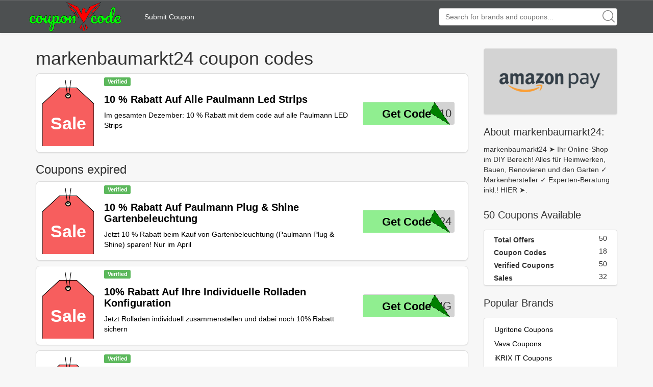

--- FILE ---
content_type: text/html; charset=utf-8
request_url: https://www.couponwcode.com/coupons/markenbaumarkt24.de
body_size: 7826
content:
<!DOCTYPE html>
<html lang="en">
<head>
	<meta charset="utf-8">
<meta name="author" content="CouponWCode">
<title>markenbaumarkt24 Coupon Code February, 2026</title>
<meta name="description" content="Today's markenbaumarkt24 coupon codes and promo codes, save money at Markenbaumarkt24(markenbaumarkt24.de), 100% save money with verified coupons at CouponWCode now!">
<meta name="keywords" content="markenbaumarkt24, Markenbaumarkt24, markenbaumarkt24.de, coupon code, couponcode, promo code, promocode, discount code, discount, free shipping, save, CouponWCode">

<meta property="og:type" content="article" />
<meta property="og:title" content="markenbaumarkt24 Coupon Code February, 2026" />
<meta property="og:description" content="Today's markenbaumarkt24 coupon codes and promo codes, save money at Markenbaumarkt24(markenbaumarkt24.de), 100% save money with verified coupons at CouponWCode now!" />
<meta property="og:url" content="https://www.couponwcode.com/coupons/markenbaumarkt24.de" />
<meta property="og:site_name" content="CouponWCode" />
<meta property="og:image" content="https://www.couponwcode.com/Public/static/img/site_logo/logo160x130.png" />
<meta name="twitter:card" content="summary_large_image">
<meta name="twitter:title" content="markenbaumarkt24 Coupon Code February, 2026" />
<meta name="twitter:description" content="Today's markenbaumarkt24 coupon codes and promo codes, save money at Markenbaumarkt24(markenbaumarkt24.de), 100% save money with verified coupons at CouponWCode now!" />
<meta name="twitter:image" content="https://www.couponwcode.com/Public/static/img/site_logo/logo160x130.png" />
<meta itemprop="image" content="https://www.couponwcode.com/Public/static/img/site_logo/logo160x130.png" />

<meta name="format-detection" content="telephone=no"/>
<meta name="viewport" content="width=device-width,initial-scale=1,minimum-scale=1,maximum-scale=1,user-scalable=no" />

<link rel='shortcut icon' href='/favicon.ico' type="image/x-icon" />
<link rel="icon" href="/favicon.ico" type="image/x-icon" />
<link rel="stylesheet" href="/Public/static/css/bootstrap-theme.css"/>
<link rel="stylesheet" href="/Public/static/css/bootstrap.min.css"/>
<link rel="stylesheet" href="/Public/static/css/mainstyle.css"/>

</head>

<body>

	
<nav class="navbar navbar-default navbar-section" style="height:65px;background:#4d5051;border:0px;border-radius:0px" role="navigation">
	<div class="top-nav-container" style="height: inherit;">

		<div class="navbar-header" >
			<a href="/" style="line-height: 62px"><img src="/Public/static/img/site_logo/logo.png" style="height:60px;" alt="CouponWCode logo image" /></a>
		</div>
		
		<div class="pull-left" style="height:inherit;display:flex;flex-direction: column;justify-content: center;">
			<div style="padding-left: 20px"><a href="/submit-coupon" rel="nofollow" style="color:white">Submit Coupon</a></div>
		</div>
<!-- 		<div class="nav-top-brand pull-left" style="height:inherit;display:flex;flex-direction: column;justify-content: center;">
			<ul class="nav navbar-nav" >
				<li class="dropdown"  >
					<a href="#" class="dropdown-toggle" data-toggle="dropdown" style="color:white">Top brands<strong class="caret"></strong></a>
					<ul class="dropdown-menu">
						<li>
								 <a href="/coupons/amazon.com">Amazon</a>
							</li><li>
								 <a href="/coupons/forever21.com">Forever 21</a>
							</li><li>
								 <a href="/coupons/hm.com">H&M</a>
							</li><li>
								 <a href="/coupons/homedepot.com">Home Depot</a>
							</li><li>
								 <a href="/coupons/jcpenney.com">JCPenney</a>
							</li><li>
								 <a href="/coupons/macys.com">Macy's</a>
							</li><li>
								 <a href="/coupons/kohls.com">Kohl's</a>
							</li><li>
								 <a href="/coupons/papajohns.com">Papa John's</a>
							</li><li>
								 <a href="/coupons/target.com">Target</a>
							</li><li>
								 <a href="/coupons/ulta.com">Ulta</a>
							</li><li>
								 <a href="/coupons/walmart.com">Walmart</a>
							</li><li>
								 <a href="/coupons/wish.com">Wish</a>
							</li>					</ul>
				</li>
			</ul>
		</div> -->
		<div class="navbar-right" id="nav-serach-div" style="height:inherit">
			<form class="navbar-form navbar-right" role="search" id="nav-search" action="/search/result/" style="position: relative;height:inherit;margin: 0px">
				<div class="form-group" style="height:inherit;display:flex;flex-direction: column;justify-content: center;">
					<svg class="icon icon-search" style="position: absolute;width:1em;height:1em;right:20px;top:20px;font-size: 24px;fill:gray"><use xlink:href="#icon-search"><svg viewBox="0 0 16 16" id="icon-search"><path d="M15.9 15.1l-3.6-3.6C13.4 10.4 14 8.8 14 7c0-3.9-3.1-7-7-7S0 3.1 0 7s3.1 7 7 7c1.8 0 3.4-.6 4.6-1.7l3.6 3.6c.2.2.5.2.7 0 .1-.2.1-.6 0-.8zM7 13c-3.3 0-6-2.7-6-6s2.7-6 6-6 6 2.7 6 6-2.7 6-6 6z"></path></svg></use></svg>
					<input class="form-control" id="nav-search-input" name="q" type="text" placeholder="Search for brands and coupons..." autocomplete="off"/>
					<div class="searchbox-suggest dropdown-toggle" data-toggle="dropdown" >
						<ul class="dropdown-menu" style="width:inherit;right:auto"></ul>
					</div>
				</div>
			</form>
		</div>
		

		
	</div>
</nav>
	<div class="container">
		<div class="row clearfix">
			<div class="col-md-12 column">
				<div class="row clearfix">
					<div class="col-md-9 column center-content">

						<!--valid coupon code-->
						<h1>markenbaumarkt24 coupon codes</h1>
						
<div class="coupon-center-list media thumbnail">

						<a href="/click/0000015532101" rel="nofollow" class="coupon-code-jsclick pull-left page-coupon-lefttag" coupon-id="0000015532101">		<!-- <div class="pull-left page-coupon-lefttag"> -->
				<span class="coupon-tag-discount" >Sale</span>
				<span class="coupon-tag-suffix" ></span>
		<!-- </div> -->
			</a>

		<div style="" class="media-body pull-left coupon-info">

							<a href="/click/0000015532101" rel="nofollow" class="coupon-code-jsclick" coupon-id="0000015532101" style="width:inherit">			<div style="margin-left:10px">
				<span class="label label-success">Verified</span>&nbsp;				<h2 class="media-heading title coupon-title">10 % Rabatt Auf Alle Paulmann Led Strips</h2>
				<div class="coupon-snippet">Im gesamten Dezember: 10 % Rabatt mit dem code auf alle Paulmann LED Strips</div>
				<info>
									</info>
			</div>
			</a>

			<div class="pull-right page-code-btn">
									<div class="btn coupon-code-btn" >
						<span class="code-suffix">S10</span>
						<a type="button" rel="nofollow" class="coupon-code-jsclick coupon-btn-code-a" coupon-id="0000015532101" href="/click/0000015532101">
							<span class="code-cover-svg">Get Code</span>
						</a>
					</div>			</div>
		</div>
	</div>
	
							<!--coupon code may be useful-->
						<h3>Coupons expired</h3>
<div class="coupon-center-list media thumbnail">
				<a href="/click/000001641165" rel="nofollow" class="coupon-code-jsclick pull-left page-coupon-lefttag" coupon-id="000001641165">		<!-- <div class="pull-left page-coupon-lefttag"> -->
			<span class="coupon-tag-discount" >Sale</span>
			<span class="coupon-tag-suffix" ></span>
		<!-- </div> -->
		</a>

		<div style="" class="media-body pull-left coupon-info">

							<a href="/click/000001641165" rel="nofollow" class="coupon-code-jsclick" coupon-id="000001641165" style="width:inherit">			<div style="margin-left:10px">
				<span class="label label-success">Verified</span>&nbsp;				<h2 class="media-heading title coupon-title">10 % Rabatt Auf Paulmann Plug &amp; Shine Gartenbeleuchtung</h2>
				<div class="coupon-snippet">Jetzt 10 % Rabatt beim Kauf von Gartenbeleuchtung (Paulmann Plug &amp; Shine) sparen! Nur im April</div>

			</div>
			</a>

			<div class="pull-right page-code-btn">
									<div class="btn coupon-code-btn" >
						<span class="code-suffix">B24</span>
						<a type="button" rel="nofollow" class="coupon-code-jsclick coupon-btn-code-a" coupon-id="000001641165" href="/click/000001641165">
							<span class="code-cover-svg">Get Code</span>
						</a>
					</div>			</div>
		</div>
	</div>

		<div class="coupon-center-list media thumbnail">
				<a href="/click/000001477031" rel="nofollow" class="coupon-code-jsclick pull-left page-coupon-lefttag" coupon-id="000001477031">		<!-- <div class="pull-left page-coupon-lefttag"> -->
			<span class="coupon-tag-discount" >Sale</span>
			<span class="coupon-tag-suffix" ></span>
		<!-- </div> -->
		</a>

		<div style="" class="media-body pull-left coupon-info">

							<a href="/click/000001477031" rel="nofollow" class="coupon-code-jsclick" coupon-id="000001477031" style="width:inherit">			<div style="margin-left:10px">
				<span class="label label-success">Verified</span>&nbsp;				<h2 class="media-heading title coupon-title">10% Rabatt Auf Ihre Individuelle Rolladen Konfiguration</h2>
				<div class="coupon-snippet">Jetzt Rolladen individuell zusammenstellen und dabei noch 10% Rabatt sichern</div>

			</div>
			</a>

			<div class="pull-right page-code-btn">
									<div class="btn coupon-code-btn" >
						<span class="code-suffix">FIG</span>
						<a type="button" rel="nofollow" class="coupon-code-jsclick coupon-btn-code-a" coupon-id="000001477031" href="/click/000001477031">
							<span class="code-cover-svg">Get Code</span>
						</a>
					</div>			</div>
		</div>
	</div>

		<div class="coupon-center-list media thumbnail">
				<a href="/click/000001412247" rel="nofollow" class="coupon-code-jsclick pull-left page-coupon-lefttag" coupon-id="000001412247">		<!-- <div class="pull-left page-coupon-lefttag"> -->
			<span class="coupon-tag-discount" >Sale</span>
			<span class="coupon-tag-suffix" ></span>
		<!-- </div> -->
		</a>

		<div style="" class="media-body pull-left coupon-info">

							<a href="/click/000001412247" rel="nofollow" class="coupon-code-jsclick" coupon-id="000001412247" style="width:inherit">			<div style="margin-left:10px">
				<span class="label label-success">Verified</span>&nbsp;				<h2 class="media-heading title coupon-title">10% Rabatt Auf Alle Steinel Leuchten</h2>
				<div class="coupon-snippet">Schnell sein und sparen! 10% Rabatt sichern auf alle Strahler und Leuchten von Steinel</div>

			</div>
			</a>

			<div class="pull-right page-code-btn">
									<div class="btn coupon-code-btn" >
						<span class="code-suffix">L10</span>
						<a type="button" rel="nofollow" class="coupon-code-jsclick coupon-btn-code-a" coupon-id="000001412247" href="/click/000001412247">
							<span class="code-cover-svg">Get Code</span>
						</a>
					</div>			</div>
		</div>
	</div>

		<div class="coupon-center-list media thumbnail">
				<a href="/click/000001391089" rel="nofollow" class="coupon-code-jsclick pull-left page-coupon-lefttag" coupon-id="000001391089">		<!-- <div class="pull-left page-coupon-lefttag"> -->
			<span class="coupon-tag-discount" >Sale</span>
			<span class="coupon-tag-suffix" ></span>
		<!-- </div> -->
		</a>

		<div style="" class="media-body pull-left coupon-info">

							<a href="/click/000001391089" rel="nofollow" class="coupon-code-jsclick" coupon-id="000001391089" style="width:inherit">			<div style="margin-left:10px">
				<span class="label label-success">Verified</span>&nbsp;				<h2 class="media-heading title coupon-title">10% Rabatt Auf Led Streifen Und Profile Vom Markenhersteller Paulmann</h2>
				<div class="coupon-snippet">Nur bis Ende Februar! 10% Rabatt auf alle LED Streifen und Profile von Paulmann. Jetzt sparen</div>

			</div>
			</a>

			<div class="pull-right page-code-btn">
									<div class="btn coupon-code-btn" >
						<span class="code-suffix">E10</span>
						<a type="button" rel="nofollow" class="coupon-code-jsclick coupon-btn-code-a" coupon-id="000001391089" href="/click/000001391089">
							<span class="code-cover-svg">Get Code</span>
						</a>
					</div>			</div>
		</div>
	</div>

		<div class="coupon-center-list media thumbnail">
				<a href="/click/000001391090" rel="nofollow" class="coupon-code-jsclick pull-left page-coupon-lefttag" coupon-id="000001391090">		<!-- <div class="pull-left page-coupon-lefttag"> -->
			<span class="coupon-tag-discount" >Sale</span>
			<span class="coupon-tag-suffix" ></span>
		<!-- </div> -->
		</a>

		<div style="" class="media-body pull-left coupon-info">

							<a href="/click/000001391090" rel="nofollow" class="coupon-code-jsclick" coupon-id="000001391090" style="width:inherit">			<div style="margin-left:10px">
				<span class="label label-success">Verified</span>&nbsp;				<h2 class="media-heading title coupon-title">10% Rabatt Auf Gurtwickler Und Rohrmotoren</h2>
				<div class="coupon-snippet">Jetzt schnell sein und noch bis zum 28. Februar 10% Rabatt auf Schellenberg Gurtwickler und Rohrmotoren sparen</div>

			</div>
			</a>

			<div class="pull-right page-code-btn">
									<div class="btn coupon-code-btn" >
						<span class="code-suffix">E10</span>
						<a type="button" rel="nofollow" class="coupon-code-jsclick coupon-btn-code-a" coupon-id="000001391090" href="/click/000001391090">
							<span class="code-cover-svg">Get Code</span>
						</a>
					</div>			</div>
		</div>
	</div>

		<div class="coupon-center-list media thumbnail">
				<a href="/click/000001221088" rel="nofollow" class="coupon-code-jsclick pull-left page-coupon-lefttag" coupon-id="000001221088">		<!-- <div class="pull-left page-coupon-lefttag"> -->
			<span class="coupon-tag-discount" >Sale</span>
			<span class="coupon-tag-suffix" ></span>
		<!-- </div> -->
		</a>

		<div style="" class="media-body pull-left coupon-info">

							<a href="/click/000001221088" rel="nofollow" class="coupon-code-jsclick" coupon-id="000001221088" style="width:inherit">			<div style="margin-left:10px">
				<span class="label label-success">Verified</span>&nbsp;				<h2 class="media-heading title coupon-title">5% Rabatt Auf Alpina Feine Farbe</h2>
				<div class="coupon-snippet">Jetzt 5% Rabatt auf die verschiedenen Varianten von Alpina Feine Farben sichern. Nur exklusiv bei markenbaumarkt24.de</div>

			</div>
			</a>

			<div class="pull-right page-code-btn">
									<div class="btn coupon-code-btn" >
						<span class="code-suffix">RBE</span>
						<a type="button" rel="nofollow" class="coupon-code-jsclick coupon-btn-code-a" coupon-id="000001221088" href="/click/000001221088">
							<span class="code-cover-svg">Get Code</span>
						</a>
					</div>			</div>
		</div>
	</div>

		<div class="coupon-center-list media thumbnail">
				<a href="/click/000001204720" rel="nofollow" class="coupon-code-jsclick pull-left page-coupon-lefttag" coupon-id="000001204720">		<!-- <div class="pull-left page-coupon-lefttag"> -->
			<span class="coupon-tag-discount" >Sale</span>
			<span class="coupon-tag-suffix" ></span>
		<!-- </div> -->
		</a>

		<div style="" class="media-body pull-left coupon-info">

							<a href="/click/000001204720" rel="nofollow" class="coupon-code-jsclick" coupon-id="000001204720" style="width:inherit">			<div style="margin-left:10px">
				<span class="label label-success">Verified</span>&nbsp;				<h2 class="media-heading title coupon-title">5% Rabatt Auf Alpina Feine Farben - Nur Für Kurze Zeit</h2>
				<div class="coupon-snippet">Jetzt 5% Rabatt auf die verschiedenen Varianten von Alpina Feine Farben sichern. Nur exklusiv bei markenbaumarkt24.de</div>

			</div>
			</a>

			<div class="pull-right page-code-btn">
									<div class="btn coupon-code-btn" >
						<span class="code-suffix">BEN</span>
						<a type="button" rel="nofollow" class="coupon-code-jsclick coupon-btn-code-a" coupon-id="000001204720" href="/click/000001204720">
							<span class="code-cover-svg">Get Code</span>
						</a>
					</div>			</div>
		</div>
	</div>

		<div class="coupon-center-list media thumbnail">
				<a href="/click/000001230484" rel="nofollow" class="coupon-code-jsclick pull-left page-coupon-lefttag" coupon-id="000001230484">		<!-- <div class="pull-left page-coupon-lefttag"> -->
			<span class="coupon-tag-discount" >Sale</span>
			<span class="coupon-tag-suffix" ></span>
		<!-- </div> -->
		</a>

		<div style="" class="media-body pull-left coupon-info">

							<a href="/click/000001230484" rel="nofollow" class="coupon-code-jsclick" coupon-id="000001230484" style="width:inherit">			<div style="margin-left:10px">
				<span class="label label-success">Verified</span>&nbsp;				<h2 class="media-heading title coupon-title">Gratis Eiskratzer</h2>
				<div class="coupon-snippet">Fiskars Ware im Wert von 30€ bestellen und gratis Eiskratzer erhalten</div>

			</div>
			</a>

			<div class="pull-right page-code-btn">
									<div class="btn coupon-code-btn" >
						<span class="code-suffix">S20</span>
						<a type="button" rel="nofollow" class="coupon-code-jsclick coupon-btn-code-a" coupon-id="000001230484" href="/click/000001230484">
							<span class="code-cover-svg">Get Code</span>
						</a>
					</div>			</div>
		</div>
	</div>

		<div class="coupon-center-list media thumbnail">
				<a href="/click/000001204719" rel="nofollow" class="coupon-code-jsclick pull-left page-coupon-lefttag" coupon-id="000001204719">		<!-- <div class="pull-left page-coupon-lefttag"> -->
			<span class="coupon-tag-discount" >Sale</span>
			<span class="coupon-tag-suffix" ></span>
		<!-- </div> -->
		</a>

		<div style="" class="media-body pull-left coupon-info">

							<a href="/click/000001204719" rel="nofollow" class="coupon-code-jsclick" coupon-id="000001204719" style="width:inherit">			<div style="margin-left:10px">
				<span class="label label-success">Verified</span>&nbsp;				<h2 class="media-heading title coupon-title">Kostenfreier Versand Für Alle Paulmann Leuchtmittel</h2>
				<div class="coupon-snippet">Nur für kurze Zeit: Paulmann Leuchtmittel bestellen und keine Versandkosten zahlen</div>

			</div>
			</a>

			<div class="pull-right page-code-btn">
									<div class="btn coupon-code-btn" >
						<span class="code-suffix">AND</span>
						<a type="button" rel="nofollow" class="coupon-code-jsclick coupon-btn-code-a" coupon-id="000001204719" href="/click/000001204719">
							<span class="code-cover-svg">Get Code</span>
						</a>
					</div>			</div>
		</div>
	</div>

		<div class="coupon-center-list media thumbnail">
				<a href="/click/000001204721" rel="nofollow" class="coupon-code-jsclick pull-left page-coupon-lefttag" coupon-id="000001204721">		<!-- <div class="pull-left page-coupon-lefttag"> -->
			<span class="coupon-tag-discount" >Sale</span>
			<span class="coupon-tag-suffix" ></span>
		<!-- </div> -->
		</a>

		<div style="" class="media-body pull-left coupon-info">

							<a href="/click/000001204721" rel="nofollow" class="coupon-code-jsclick" coupon-id="000001204721" style="width:inherit">			<div style="margin-left:10px">
				<span class="label label-success">Verified</span>&nbsp;				<h2 class="media-heading title coupon-title">5% Rabatt Auf Einbauleuchten , Innenbeleuchtung</h2>
				<div class="coupon-snippet">Jetzt 5% Rabatt auf alle Einbauleuchten, die zur Innenbeleuchtung dienen</div>

			</div>
			</a>

			<div class="pull-right page-code-btn">
									<div class="btn coupon-code-btn" >
						<span class="code-suffix">VA5</span>
						<a type="button" rel="nofollow" class="coupon-code-jsclick coupon-btn-code-a" coupon-id="000001204721" href="/click/000001204721">
							<span class="code-cover-svg">Get Code</span>
						</a>
					</div>			</div>
		</div>
	</div>

		<div class="coupon-center-list media thumbnail">
				<a href="/click/00000114788" rel="nofollow" class="coupon-code-jsclick pull-left page-coupon-lefttag" coupon-id="00000114788">		<!-- <div class="pull-left page-coupon-lefttag"> -->
			<span class="coupon-tag-discount" >Sale</span>
			<span class="coupon-tag-suffix" ></span>
		<!-- </div> -->
		</a>

		<div style="" class="media-body pull-left coupon-info">

							<a href="/click/00000114788" rel="nofollow" class="coupon-code-jsclick" coupon-id="00000114788" style="width:inherit">			<div style="margin-left:10px">
				<span class="label label-success">Verified</span>&nbsp;				<h2 class="media-heading title coupon-title">Bis Zu 10 % Rabatt Auf Urail Schienensystem Von Paulmann</h2>
				<div class="coupon-snippet">5% ab 150 € - Code: URAIL19-5 7% ab 300 € - code 10% ab 500 € - Code: URAIL19-10</div>

			</div>
			</a>

			<div class="pull-right page-code-btn">
									<div class="btn coupon-code-btn" >
						<span class="code-suffix">9-7</span>
						<a type="button" rel="nofollow" class="coupon-code-jsclick coupon-btn-code-a" coupon-id="00000114788" href="/click/00000114788">
							<span class="code-cover-svg">Get Code</span>
						</a>
					</div>			</div>
		</div>
	</div>

		<div class="coupon-center-list media thumbnail">
				<a href="/click/00000114789" rel="nofollow" class="coupon-code-jsclick pull-left page-coupon-lefttag" coupon-id="00000114789">		<!-- <div class="pull-left page-coupon-lefttag"> -->
			<span class="coupon-tag-discount" >Sale</span>
			<span class="coupon-tag-suffix" ></span>
		<!-- </div> -->
		</a>

		<div style="" class="media-body pull-left coupon-info">

							<a href="/click/00000114789" rel="nofollow" class="coupon-code-jsclick" coupon-id="00000114789" style="width:inherit">			<div style="margin-left:10px">
				<span class="label label-success">Verified</span>&nbsp;				<h2 class="media-heading title coupon-title">Bis Zu 10 % Rabatt Auf Urail Schienensystem Von Paulmann</h2>
				<div class="coupon-snippet">5% ab 150 € - Code: URAIL19-5 7% ab 300 € - Code: URAIL19-7 10% ab 500 € - code</div>

			</div>
			</a>

			<div class="pull-right page-code-btn">
									<div class="btn coupon-code-btn" >
						<span class="code-suffix">-10</span>
						<a type="button" rel="nofollow" class="coupon-code-jsclick coupon-btn-code-a" coupon-id="00000114789" href="/click/00000114789">
							<span class="code-cover-svg">Get Code</span>
						</a>
					</div>			</div>
		</div>
	</div>

		<div class="coupon-center-list media thumbnail">
				<a href="/click/00000111093" rel="nofollow" class="coupon-code-jsclick pull-left page-coupon-lefttag" coupon-id="00000111093">		<!-- <div class="pull-left page-coupon-lefttag"> -->
			<span class="coupon-tag-discount" >Sale</span>
			<span class="coupon-tag-suffix" ></span>
		<!-- </div> -->
		</a>

		<div style="" class="media-body pull-left coupon-info">

							<a href="/click/00000111093" rel="nofollow" class="coupon-code-jsclick" coupon-id="00000111093" style="width:inherit">			<div style="margin-left:10px">
				<span class="label label-success">Verified</span>&nbsp;				<h2 class="media-heading title coupon-title">Bis Zu 10 % Rabatt Auf Paulmann Urail Schienensystem</h2>
				<div class="coupon-snippet">Bis zu 10 % Rabatt auf das URail Schienensystem von Paulmann sichern. Rabattstaffelung nach Mindestbestellwert. 5% ab 150 € - Code: URAIL19-5 | 7% ab 300 € - Code: URAIL19-7 | 10% ab 500 € - Code: URAIL19-10</div>

			</div>
			</a>

			<div class="pull-right page-code-btn">
									<div class="btn coupon-code-btn" >
						<span class="code-suffix">9-5</span>
						<a type="button" rel="nofollow" class="coupon-code-jsclick coupon-btn-code-a" coupon-id="00000111093" href="/click/00000111093">
							<span class="code-cover-svg">Get Code</span>
						</a>
					</div>			</div>
		</div>
	</div>

		<div class="coupon-center-list media thumbnail">
				<a href="/click/00000114790" rel="nofollow" class="coupon-code-jsclick pull-left page-coupon-lefttag" coupon-id="00000114790">		<!-- <div class="pull-left page-coupon-lefttag"> -->
			<span class="coupon-tag-discount" >Sale</span>
			<span class="coupon-tag-suffix" ></span>
		<!-- </div> -->
		</a>

		<div style="" class="media-body pull-left coupon-info">

							<a href="/click/00000114790" rel="nofollow" class="coupon-code-jsclick" coupon-id="00000114790" style="width:inherit">			<div style="margin-left:10px">
				<span class="label label-success">Verified</span>&nbsp;				<h2 class="media-heading title coupon-title">10 € Rabatt Auf Schalterprogramme Von Kopp</h2>
				<div class="coupon-snippet">Beim Kauf von Kopp Schalterprogrammen im Wert von 75 € erhalten Sie 10 € Rabatt</div>

			</div>
			</a>

			<div class="pull-right page-code-btn">
									<div class="btn coupon-code-btn" >
						<span class="code-suffix">R10</span>
						<a type="button" rel="nofollow" class="coupon-code-jsclick coupon-btn-code-a" coupon-id="00000114790" href="/click/00000114790">
							<span class="code-cover-svg">Get Code</span>
						</a>
					</div>			</div>
		</div>
	</div>

		<div class="coupon-center-list media thumbnail">
				<a href="/click/00000114791" rel="nofollow" class="coupon-code-jsclick pull-left page-coupon-lefttag" coupon-id="00000114791">		<!-- <div class="pull-left page-coupon-lefttag"> -->
			<span class="coupon-tag-discount" >Sale</span>
			<span class="coupon-tag-suffix" ></span>
		<!-- </div> -->
		</a>

		<div style="" class="media-body pull-left coupon-info">

							<a href="/click/00000114791" rel="nofollow" class="coupon-code-jsclick" coupon-id="00000114791" style="width:inherit">			<div style="margin-left:10px">
				<span class="label label-success">Verified</span>&nbsp;				<h2 class="media-heading title coupon-title">Kostenloser Versand Für Alle Paulmann Led</h2>
				<div class="coupon-snippet">Nur im Oktober: Kostenfreier Versand für alle Paulmann LEDs</div>

			</div>
			</a>

			<div class="pull-right page-code-btn">
									<div class="btn coupon-code-btn" >
						<span class="code-suffix">P19</span>
						<a type="button" rel="nofollow" class="coupon-code-jsclick coupon-btn-code-a" coupon-id="00000114791" href="/click/00000114791">
							<span class="code-cover-svg">Get Code</span>
						</a>
					</div>			</div>
		</div>
	</div>

		<div class="coupon-center-list media thumbnail">
				<a href="/click/00000114792" rel="nofollow" class="coupon-code-jsclick pull-left page-coupon-lefttag" coupon-id="00000114792">		<!-- <div class="pull-left page-coupon-lefttag"> -->
			<span class="coupon-tag-discount" >Sale</span>
			<span class="coupon-tag-suffix" ></span>
		<!-- </div> -->
		</a>

		<div style="" class="media-body pull-left coupon-info">

							<a href="/click/00000114792" rel="nofollow" class="coupon-code-jsclick" coupon-id="00000114792" style="width:inherit">			<div style="margin-left:10px">
				<span class="label label-success">Verified</span>&nbsp;				<h2 class="media-heading title coupon-title">Kostenloser Versand Für Alle Leds Von Paulmann</h2>
				<div class="coupon-snippet">Nur im Oktober: Kostenfreier Versand für alle Paulmann LEDs</div>

			</div>
			</a>

			<div class="pull-right page-code-btn">
									<div class="btn coupon-code-btn" >
						<span class="code-suffix">REI</span>
						<a type="button" rel="nofollow" class="coupon-code-jsclick coupon-btn-code-a" coupon-id="00000114792" href="/click/00000114792">
							<span class="code-cover-svg">Get Code</span>
						</a>
					</div>			</div>
		</div>
	</div>

		<div class="coupon-center-list media thumbnail">
				<a href="/click/00000114793" rel="nofollow" class="coupon-code-jsclick pull-left page-coupon-lefttag" coupon-id="00000114793">		<!-- <div class="pull-left page-coupon-lefttag"> -->
			<span class="coupon-tag-discount" >Sale</span>
			<span class="coupon-tag-suffix" ></span>
		<!-- </div> -->
		</a>

		<div style="" class="media-body pull-left coupon-info">

							<a href="/click/00000114793" rel="nofollow" class="coupon-code-jsclick" coupon-id="00000114793" style="width:inherit">			<div style="margin-left:10px">
				<span class="label label-success">Verified</span>&nbsp;				<h2 class="media-heading title coupon-title">15 % Rabatt Auf Brennenstuhl Baustrahler</h2>
				<div class="coupon-snippet">Beim Kauf von Brennenstuhl Baustrahlern erhalten Sie 15 % Rabatt auf Ihren Einkauf</div>

			</div>
			</a>

			<div class="pull-right page-code-btn">
									<div class="btn coupon-code-btn" >
						<span class="code-suffix">IVE</span>
						<a type="button" rel="nofollow" class="coupon-code-jsclick coupon-btn-code-a" coupon-id="00000114793" href="/click/00000114793">
							<span class="code-cover-svg">Get Code</span>
						</a>
					</div>			</div>
		</div>
	</div>

		<div class="coupon-center-list media thumbnail">
		<a href="/click/0000015576479" rel="nofollow" class="coupon-deal-jsclick pull-left page-coupon-lefttag" coupon-id="0000015576479">
				<!-- <div class="pull-left page-coupon-lefttag"> -->
			<span class="coupon-tag-discount" >Sale</span>
			<span class="coupon-tag-suffix" ></span>
		<!-- </div> -->
		</a>

		<div style="" class="media-body pull-left coupon-info">

			<a href="/click/0000015576479" rel="nofollow" class="coupon-deal-jsclick" coupon-id="0000015576479" style="width:inherit">
						<div style="margin-left:10px">
				<span class="label label-success">Verified</span>&nbsp;				<h2 class="media-heading title coupon-title">Weihnachtsartikel Sichern Und Gratis Led Im Wert Von 13,95 €</h2>
				<div class="coupon-snippet">Nur heute! Weihnachtsartikel sichern und GRATIS LED im Wert von 13,95 € | Tagesdeal der Marken-Wochen bei markenbaumarkt24</div>

			</div>
			</a>

			<div class="pull-right page-code-btn">
				<a type="button" rel="nofollow" href="/click/0000015576479" class="coupon-deal-jsclick coupon-btn-deal-a btn" coupon-id="0000015576479">Get Deal</a>
							</div>
		</div>
	</div>

		<div class="coupon-center-list media thumbnail">
		<a href="/click/0000015570402" rel="nofollow" class="coupon-deal-jsclick pull-left page-coupon-lefttag" coupon-id="0000015570402">
				<!-- <div class="pull-left page-coupon-lefttag"> -->
			<span class="coupon-tag-discount" >Sale</span>
			<span class="coupon-tag-suffix" ></span>
		<!-- </div> -->
		</a>

		<div style="" class="media-body pull-left coupon-info">

			<a href="/click/0000015570402" rel="nofollow" class="coupon-deal-jsclick" coupon-id="0000015570402" style="width:inherit">
						<div style="margin-left:10px">
				<span class="label label-success">Verified</span>&nbsp;				<h2 class="media-heading title coupon-title">Bei Jedem Kauf Über 100€ Eine Gratis Heißklebepistole Von Steinel Erhalten</h2>
				<div class="coupon-snippet">Nur heute: Bei jedem Kauf über 100€ eine GRATIS Heißklebepistole erhalten | Tagesdeal der Marken-Wochen bei markenbaumarkt24</div>

			</div>
			</a>

			<div class="pull-right page-code-btn">
				<a type="button" rel="nofollow" href="/click/0000015570402" class="coupon-deal-jsclick coupon-btn-deal-a btn" coupon-id="0000015570402">Get Deal</a>
							</div>
		</div>
	</div>

		<div class="coupon-center-list media thumbnail">
		<a href="/click/0000015561102" rel="nofollow" class="coupon-deal-jsclick pull-left page-coupon-lefttag" coupon-id="0000015561102">
				<!-- <div class="pull-left page-coupon-lefttag"> -->
			<span class="coupon-tag-discount" >Sale</span>
			<span class="coupon-tag-suffix" ></span>
		<!-- </div> -->
		</a>

		<div style="" class="media-body pull-left coupon-info">

			<a href="/click/0000015561102" rel="nofollow" class="coupon-deal-jsclick" coupon-id="0000015561102" style="width:inherit">
						<div style="margin-left:10px">
				<span class="label label-success">Verified</span>&nbsp;				<h2 class="media-heading title coupon-title">20% Auf Schellenberg Rohrmotoren</h2>
				<div class="coupon-snippet">Nur heute! 20% auf Schellenberg Rohrmotoren ! Tagesdeal der Marken-Wochen bei markenbaumarkt24</div>

			</div>
			</a>

			<div class="pull-right page-code-btn">
				<a type="button" rel="nofollow" href="/click/0000015561102" class="coupon-deal-jsclick coupon-btn-deal-a btn" coupon-id="0000015561102">Get Deal</a>
							</div>
		</div>
	</div>

		<div class="coupon-center-list media thumbnail">
		<a href="/click/0000015552924" rel="nofollow" class="coupon-deal-jsclick pull-left page-coupon-lefttag" coupon-id="0000015552924">
				<!-- <div class="pull-left page-coupon-lefttag"> -->
			<span class="coupon-tag-discount" >Sale</span>
			<span class="coupon-tag-suffix" ></span>
		<!-- </div> -->
		</a>

		<div style="" class="media-body pull-left coupon-info">

			<a href="/click/0000015552924" rel="nofollow" class="coupon-deal-jsclick" coupon-id="0000015552924" style="width:inherit">
						<div style="margin-left:10px">
				<span class="label label-success">Verified</span>&nbsp;				<h2 class="media-heading title coupon-title">10 % Auf Alle Feu Du Jardin Artikel</h2>
				<div class="coupon-snippet">Nur Heute! 10 % auf alle Feu du Jardin Artikel ! Tagesdeal der Marken-Wochen bei markenbaumarkt24</div>

			</div>
			</a>

			<div class="pull-right page-code-btn">
				<a type="button" rel="nofollow" href="/click/0000015552924" class="coupon-deal-jsclick coupon-btn-deal-a btn" coupon-id="0000015552924">Get Deal</a>
							</div>
		</div>
	</div>

		<div class="coupon-center-list media thumbnail">
		<a href="/click/0000015543757" rel="nofollow" class="coupon-deal-jsclick pull-left page-coupon-lefttag" coupon-id="0000015543757">
				<!-- <div class="pull-left page-coupon-lefttag"> -->
			<span class="coupon-tag-discount" >Sale</span>
			<span class="coupon-tag-suffix" ></span>
		<!-- </div> -->
		</a>

		<div style="" class="media-body pull-left coupon-info">

			<a href="/click/0000015543757" rel="nofollow" class="coupon-deal-jsclick" coupon-id="0000015543757" style="width:inherit">
						<div style="margin-left:10px">
				<span class="label label-success">Verified</span>&nbsp;				<h2 class="media-heading title coupon-title">10% Rabatt Auf Bondex Produkte</h2>
				<div class="coupon-snippet">Nur heute! 10% Rabatt auf Bondex Produkte + Flächenstreicher Gratis! Tagesdeal der Marken-Wochen bei markenbaumarkt24</div>

			</div>
			</a>

			<div class="pull-right page-code-btn">
				<a type="button" rel="nofollow" href="/click/0000015543757" class="coupon-deal-jsclick coupon-btn-deal-a btn" coupon-id="0000015543757">Get Deal</a>
							</div>
		</div>
	</div>

		<div class="coupon-center-list media thumbnail">
		<a href="/click/0000015543758" rel="nofollow" class="coupon-deal-jsclick pull-left page-coupon-lefttag" coupon-id="0000015543758">
				<!-- <div class="pull-left page-coupon-lefttag"> -->
			<span class="coupon-tag-discount" >Sale</span>
			<span class="coupon-tag-suffix" ></span>
		<!-- </div> -->
		</a>

		<div style="" class="media-body pull-left coupon-info">

			<a href="/click/0000015543758" rel="nofollow" class="coupon-deal-jsclick" coupon-id="0000015543758" style="width:inherit">
						<div style="margin-left:10px">
				<span class="label label-success">Verified</span>&nbsp;				<h2 class="media-heading title coupon-title">20% Auf Alle Farben Außer Der Farbe Des Monats Mit Gutscheincode</h2>
				<div class="coupon-snippet">Nur heute: 20% auf alle Farben außer der Farbe des Monats mit Gutscheincode | GRATIS Heißklebepistole erhalten | Tagesdeal der Marken-Wochen bei markenbaumarkt24</div>

			</div>
			</a>

			<div class="pull-right page-code-btn">
				<a type="button" rel="nofollow" href="/click/0000015543758" class="coupon-deal-jsclick coupon-btn-deal-a btn" coupon-id="0000015543758">Get Deal</a>
							</div>
		</div>
	</div>

		<div class="coupon-center-list media thumbnail">
		<a href="/click/0000015522587" rel="nofollow" class="coupon-deal-jsclick pull-left page-coupon-lefttag" coupon-id="0000015522587">
				<!-- <div class="pull-left page-coupon-lefttag"> -->
			<span class="coupon-tag-discount" >Sale</span>
			<span class="coupon-tag-suffix" ></span>
		<!-- </div> -->
		</a>

		<div style="" class="media-body pull-left coupon-info">

			<a href="/click/0000015522587" rel="nofollow" class="coupon-deal-jsclick" coupon-id="0000015522587" style="width:inherit">
						<div style="margin-left:10px">
				<span class="label label-success">Verified</span>&nbsp;				<h2 class="media-heading title coupon-title">15% Auf Alle Gardinia Artikel Im Webshop</h2>
				<div class="coupon-snippet">Nur heute: 15% auf alle Gardinia Artikel im Webshop Tagesdeal der Marken-Wochen bei markenbaumarkt24</div>

			</div>
			</a>

			<div class="pull-right page-code-btn">
				<a type="button" rel="nofollow" href="/click/0000015522587" class="coupon-deal-jsclick coupon-btn-deal-a btn" coupon-id="0000015522587">Get Deal</a>
							</div>
		</div>
	</div>

		<div class="coupon-center-list media thumbnail">
		<a href="/click/000002676779" rel="nofollow" class="coupon-deal-jsclick pull-left page-coupon-lefttag" coupon-id="000002676779">
				<!-- <div class="pull-left page-coupon-lefttag"> -->
			<span class="coupon-tag-discount" >Sale</span>
			<span class="coupon-tag-suffix" ></span>
		<!-- </div> -->
		</a>

		<div style="" class="media-body pull-left coupon-info">

			<a href="/click/000002676779" rel="nofollow" class="coupon-deal-jsclick" coupon-id="000002676779" style="width:inherit">
						<div style="margin-left:10px">
				<span class="label label-success">Verified</span>&nbsp;				<h2 class="media-heading title coupon-title">Passendes Werkzeug Und Angebote Zum Thema Reifenwechsel</h2>
				<div class="coupon-snippet">Jetzt das Auto fit für die Herbst- und Wintersaison machen! Bei uns gibt es das passende Werkzeug sowie tolle Spar-Angebote rund um das Thema Reifenwechsel</div>

			</div>
			</a>

			<div class="pull-right page-code-btn">
				<a type="button" rel="nofollow" href="/click/000002676779" class="coupon-deal-jsclick coupon-btn-deal-a btn" coupon-id="000002676779">Get Deal</a>
							</div>
		</div>
	</div>

		<div class="coupon-center-list media thumbnail">
		<a href="/click/000003127712" rel="nofollow" class="coupon-deal-jsclick pull-left page-coupon-lefttag" coupon-id="000003127712">
				<!-- <div class="pull-left page-coupon-lefttag"> -->
			<span class="coupon-tag-discount" >Sale</span>
			<span class="coupon-tag-suffix" ></span>
		<!-- </div> -->
		</a>

		<div style="" class="media-body pull-left coupon-info">

			<a href="/click/000003127712" rel="nofollow" class="coupon-deal-jsclick" coupon-id="000003127712" style="width:inherit">
						<div style="margin-left:10px">
				<span class="label label-success">Verified</span>&nbsp;				<h2 class="media-heading title coupon-title">10 % Rabatt Auf Einbauleuchten! Nur Im November</h2>
				<div class="coupon-snippet">Sichern Sie sich jetzt tolle Einbauleuchten für den Innenbereich. Mit den 10 % Rabatt sparen Sie dabei kräftig</div>

			</div>
			</a>

			<div class="pull-right page-code-btn">
				<a type="button" rel="nofollow" href="/click/000003127712" class="coupon-deal-jsclick coupon-btn-deal-a btn" coupon-id="000003127712">Get Deal</a>
							</div>
		</div>
	</div>

		<div class="coupon-center-list media thumbnail">
		<a href="/click/000003127713" rel="nofollow" class="coupon-deal-jsclick pull-left page-coupon-lefttag" coupon-id="000003127713">
				<!-- <div class="pull-left page-coupon-lefttag"> -->
			<span class="coupon-tag-discount" >Sale</span>
			<span class="coupon-tag-suffix" ></span>
		<!-- </div> -->
		</a>

		<div style="" class="media-body pull-left coupon-info">

			<a href="/click/000003127713" rel="nofollow" class="coupon-deal-jsclick" coupon-id="000003127713" style="width:inherit">
						<div style="margin-left:10px">
				<span class="label label-success">Verified</span>&nbsp;				<h2 class="media-heading title coupon-title">10 € Rabatt Auf Alle Steinel Leuchten</h2>
				<div class="coupon-snippet">Jetzt Steinel Leuchten bei markenbaumarkt24.de bestellen und 10 € Rabatt ab einem Bestellwert von 100 € sichern</div>

			</div>
			</a>

			<div class="pull-right page-code-btn">
				<a type="button" rel="nofollow" href="/click/000003127713" class="coupon-deal-jsclick coupon-btn-deal-a btn" coupon-id="000003127713">Get Deal</a>
							</div>
		</div>
	</div>

		<div class="coupon-center-list media thumbnail">
		<a href="/click/000003127714" rel="nofollow" class="coupon-deal-jsclick pull-left page-coupon-lefttag" coupon-id="000003127714">
				<!-- <div class="pull-left page-coupon-lefttag"> -->
			<span class="coupon-tag-discount" >Sale</span>
			<span class="coupon-tag-suffix" ></span>
		<!-- </div> -->
		</a>

		<div style="" class="media-body pull-left coupon-info">

			<a href="/click/000003127714" rel="nofollow" class="coupon-deal-jsclick" coupon-id="000003127714" style="width:inherit">
						<div style="margin-left:10px">
				<span class="label label-success">Verified</span>&nbsp;				<h2 class="media-heading title coupon-title">15 % Rabatt Auf Paulmann Clever Connect</h2>
				<div class="coupon-snippet">Jetzt clevere Möbelbeleuchtung entdecken und kräftig sparen. Ab 50 € Einkaufswert schenken wir Ihnen 15 % Rabatt auf das gesamte Paulmann Clever Connect Sortiment</div>

			</div>
			</a>

			<div class="pull-right page-code-btn">
				<a type="button" rel="nofollow" href="/click/000003127714" class="coupon-deal-jsclick coupon-btn-deal-a btn" coupon-id="000003127714">Get Deal</a>
							</div>
		</div>
	</div>

		<div class="coupon-center-list media thumbnail">
		<a href="/click/0000015510220" rel="nofollow" class="coupon-deal-jsclick pull-left page-coupon-lefttag" coupon-id="0000015510220">
				<!-- <div class="pull-left page-coupon-lefttag"> -->
			<span class="coupon-tag-discount" >Sale</span>
			<span class="coupon-tag-suffix" ></span>
		<!-- </div> -->
		</a>

		<div style="" class="media-body pull-left coupon-info">

			<a href="/click/0000015510220" rel="nofollow" class="coupon-deal-jsclick" coupon-id="0000015510220" style="width:inherit">
						<div style="margin-left:10px">
				<span class="label label-success">Verified</span>&nbsp;				<h2 class="media-heading title coupon-title">10% Auf Paulmann Artikel</h2>
				<div class="coupon-snippet">Nur heute! 10% auf alle Paulmann Artikel im Webshop Tagesdeal der Marken-Wochen bei markenbaumarkt24</div>

			</div>
			</a>

			<div class="pull-right page-code-btn">
				<a type="button" rel="nofollow" href="/click/0000015510220" class="coupon-deal-jsclick coupon-btn-deal-a btn" coupon-id="0000015510220">Get Deal</a>
							</div>
		</div>
	</div>

		<div class="coupon-center-list media thumbnail">
		<a href="/click/0000015492381" rel="nofollow" class="coupon-deal-jsclick pull-left page-coupon-lefttag" coupon-id="0000015492381">
				<!-- <div class="pull-left page-coupon-lefttag"> -->
			<span class="coupon-tag-discount" >Sale</span>
			<span class="coupon-tag-suffix" ></span>
		<!-- </div> -->
		</a>

		<div style="" class="media-body pull-left coupon-info">

			<a href="/click/0000015492381" rel="nofollow" class="coupon-deal-jsclick" coupon-id="0000015492381" style="width:inherit">
						<div style="margin-left:10px">
				<span class="label label-success">Verified</span>&nbsp;				<h2 class="media-heading title coupon-title">Gratis Akkuschrauber Von Matrix! Ab 50 € Bestellwert Bei Markenbaumarkt24</h2>
				<div class="coupon-snippet">Nur heute! Gratis Akkuschrauber MATRIX_120310280 bei allen Bestellungen im Shop ab 50 € Tagesdeal der Marken-Wochen bei markenbaumarkt24</div>

			</div>
			</a>

			<div class="pull-right page-code-btn">
				<a type="button" rel="nofollow" href="/click/0000015492381" class="coupon-deal-jsclick coupon-btn-deal-a btn" coupon-id="0000015492381">Get Deal</a>
							</div>
		</div>
	</div>

		<div class="coupon-center-list media thumbnail">
		<a href="/click/0000015480310" rel="nofollow" class="coupon-deal-jsclick pull-left page-coupon-lefttag" coupon-id="0000015480310">
				<!-- <div class="pull-left page-coupon-lefttag"> -->
			<span class="coupon-tag-discount" >Sale</span>
			<span class="coupon-tag-suffix" ></span>
		<!-- </div> -->
		</a>

		<div style="" class="media-body pull-left coupon-info">

			<a href="/click/0000015480310" rel="nofollow" class="coupon-deal-jsclick" coupon-id="0000015480310" style="width:inherit">
						<div style="margin-left:10px">
				<span class="label label-success">Verified</span>&nbsp;				<h2 class="media-heading title coupon-title">15% Auf Alle Wofi Leuchten</h2>
				<div class="coupon-snippet">Nur heute! 15% Rabatt auf alle WOFI Leuchten ! Tagesdeal der Marken-Wochen bei markenbaumarkt24</div>

			</div>
			</a>

			<div class="pull-right page-code-btn">
				<a type="button" rel="nofollow" href="/click/0000015480310" class="coupon-deal-jsclick coupon-btn-deal-a btn" coupon-id="0000015480310">Get Deal</a>
							</div>
		</div>
	</div>

		<div class="coupon-center-list media thumbnail">
		<a href="/click/0000015473851" rel="nofollow" class="coupon-deal-jsclick pull-left page-coupon-lefttag" coupon-id="0000015473851">
				<!-- <div class="pull-left page-coupon-lefttag"> -->
			<span class="coupon-tag-discount" >Sale</span>
			<span class="coupon-tag-suffix" ></span>
		<!-- </div> -->
		</a>

		<div style="" class="media-body pull-left coupon-info">

			<a href="/click/0000015473851" rel="nofollow" class="coupon-deal-jsclick" coupon-id="0000015473851" style="width:inherit">
						<div style="margin-left:10px">
				<span class="label label-success">Verified</span>&nbsp;				<h2 class="media-heading title coupon-title">20 % Auf Alle Mähroboter</h2>
				<div class="coupon-snippet">Nur heute! 20% auf alle Mähroboter im Shop von Yard Force und WOLF Garten! Tagesdeal der Marken-Wochen bei markenbaumarkt24</div>

			</div>
			</a>

			<div class="pull-right page-code-btn">
				<a type="button" rel="nofollow" href="/click/0000015473851" class="coupon-deal-jsclick coupon-btn-deal-a btn" coupon-id="0000015473851">Get Deal</a>
							</div>
		</div>
	</div>

		<div class="coupon-center-list media thumbnail">
		<a href="/click/0000014967895" rel="nofollow" class="coupon-deal-jsclick pull-left page-coupon-lefttag" coupon-id="0000014967895">
				<!-- <div class="pull-left page-coupon-lefttag"> -->
			<span class="coupon-tag-discount" >Sale</span>
			<span class="coupon-tag-suffix" ></span>
		<!-- </div> -->
		</a>

		<div style="" class="media-body pull-left coupon-info">

			<a href="/click/0000014967895" rel="nofollow" class="coupon-deal-jsclick" coupon-id="0000014967895" style="width:inherit">
						<div style="margin-left:10px">
				<span class="label label-success">Verified</span>&nbsp;				<h2 class="media-heading title coupon-title">Für 20 € Osram Artikel Kaufen Und Gratis 2Er Pack E27 Led Erhalten</h2>
				<div class="coupon-snippet">Osram für 20 € bestellen und Gratis 2er Pack E27 LED (OSRAM_132979, UVP 7,95€) erhalten</div>

			</div>
			</a>

			<div class="pull-right page-code-btn">
				<a type="button" rel="nofollow" href="/click/0000014967895" class="coupon-deal-jsclick coupon-btn-deal-a btn" coupon-id="0000014967895">Get Deal</a>
							</div>
		</div>
	</div>

		<div class="coupon-center-list media thumbnail">
		<a href="/click/0000014954713" rel="nofollow" class="coupon-deal-jsclick pull-left page-coupon-lefttag" coupon-id="0000014954713">
				<!-- <div class="pull-left page-coupon-lefttag"> -->
			<span class="coupon-tag-discount" >Sale</span>
			<span class="coupon-tag-suffix" ></span>
		<!-- </div> -->
		</a>

		<div style="" class="media-body pull-left coupon-info">

			<a href="/click/0000014954713" rel="nofollow" class="coupon-deal-jsclick" coupon-id="0000014954713" style="width:inherit">
						<div style="margin-left:10px">
				<span class="label label-success">Verified</span>&nbsp;				<h2 class="media-heading title coupon-title">20 % Auf Ultramat &amp; Turbo Color Boxen</h2>
				<div class="coupon-snippet">Nur heute! 20 % Rabatt auf die Ultramat und Turbo Color Boxen von Vileda. Tagesdeal der Marken-Wochen bei markenbaumarkt24</div>

			</div>
			</a>

			<div class="pull-right page-code-btn">
				<a type="button" rel="nofollow" href="/click/0000014954713" class="coupon-deal-jsclick coupon-btn-deal-a btn" coupon-id="0000014954713">Get Deal</a>
							</div>
		</div>
	</div>

		<div class="coupon-center-list media thumbnail">
		<a href="/click/0000014874849" rel="nofollow" class="coupon-deal-jsclick pull-left page-coupon-lefttag" coupon-id="0000014874849">
				<!-- <div class="pull-left page-coupon-lefttag"> -->
			<span class="coupon-tag-discount" >Sale</span>
			<span class="coupon-tag-suffix" ></span>
		<!-- </div> -->
		</a>

		<div style="" class="media-body pull-left coupon-info">

			<a href="/click/0000014874849" rel="nofollow" class="coupon-deal-jsclick" coupon-id="0000014874849" style="width:inherit">
						<div style="margin-left:10px">
				<span class="label label-success">Verified</span>&nbsp;				<h2 class="media-heading title coupon-title">15 % Rabatt Auf Alle Bondex Artikel</h2>
				<div class="coupon-snippet">Nur vom 14. bis 21.11. 15 % Rabatt auf das gesamte Bondex Sortiment, ohne Mindestbestellwert</div>

			</div>
			</a>

			<div class="pull-right page-code-btn">
				<a type="button" rel="nofollow" href="/click/0000014874849" class="coupon-deal-jsclick coupon-btn-deal-a btn" coupon-id="0000014874849">Get Deal</a>
							</div>
		</div>
	</div>

		<div class="coupon-center-list media thumbnail">
		<a href="/click/000002719342" rel="nofollow" class="coupon-deal-jsclick pull-left page-coupon-lefttag" coupon-id="000002719342">
				<!-- <div class="pull-left page-coupon-lefttag"> -->
			<span class="coupon-tag-discount" >Sale</span>
			<span class="coupon-tag-suffix" ></span>
		<!-- </div> -->
		</a>

		<div style="" class="media-body pull-left coupon-info">

			<a href="/click/000002719342" rel="nofollow" class="coupon-deal-jsclick" coupon-id="000002719342" style="width:inherit">
						<div style="margin-left:10px">
				<span class="label label-success">Verified</span>&nbsp;				<h2 class="media-heading title coupon-title">Gratis Heckenschere Sichern! Nur Solange Der Vorrat Reicht</h2>
				<div class="coupon-snippet">Jetzt Werkzeug für den Baumschnitt entdecken! Für 100€ Aktionsinventar shoppen und gratis Heckenschere sichern</div>

			</div>
			</a>

			<div class="pull-right page-code-btn">
				<a type="button" rel="nofollow" href="/click/000002719342" class="coupon-deal-jsclick coupon-btn-deal-a btn" coupon-id="000002719342">Get Deal</a>
							</div>
		</div>
	</div>

		<div class="coupon-center-list media thumbnail">
		<a href="/click/000002682249" rel="nofollow" class="coupon-deal-jsclick pull-left page-coupon-lefttag" coupon-id="000002682249">
				<!-- <div class="pull-left page-coupon-lefttag"> -->
			<span class="coupon-tag-discount" >Sale</span>
			<span class="coupon-tag-suffix" ></span>
		<!-- </div> -->
		</a>

		<div style="" class="media-body pull-left coupon-info">

			<a href="/click/000002682249" rel="nofollow" class="coupon-deal-jsclick" coupon-id="000002682249" style="width:inherit">
						<div style="margin-left:10px">
				<span class="label label-success">Verified</span>&nbsp;				<h2 class="media-heading title coupon-title">10 % Rabatt Auf Das Urail Licht-Schienensystem Von Paulmann Ab 500 Euro Bestellwert</h2>
				<div class="coupon-snippet">Sichern Sie sich jetzt 10 % Rabatt auf das individuell gestaltbare Licht-Schienensystem vom Markenhersteller Paulmann. Ab 500 Euro Bestellwert gültig auf das gesamte URail Sortiment</div>

			</div>
			</a>

			<div class="pull-right page-code-btn">
				<a type="button" rel="nofollow" href="/click/000002682249" class="coupon-deal-jsclick coupon-btn-deal-a btn" coupon-id="000002682249">Get Deal</a>
							</div>
		</div>
	</div>

		<div class="coupon-center-list media thumbnail">
		<a href="/click/000002682836" rel="nofollow" class="coupon-deal-jsclick pull-left page-coupon-lefttag" coupon-id="000002682836">
				<!-- <div class="pull-left page-coupon-lefttag"> -->
			<span class="coupon-tag-discount" >Sale</span>
			<span class="coupon-tag-suffix" ></span>
		<!-- </div> -->
		</a>

		<div style="" class="media-body pull-left coupon-info">

			<a href="/click/000002682836" rel="nofollow" class="coupon-deal-jsclick" coupon-id="000002682836" style="width:inherit">
						<div style="margin-left:10px">
				<span class="label label-success">Verified</span>&nbsp;				<h2 class="media-heading title coupon-title">10% Rabatt Auf Alle Ledvance Leuchten! Nur Im Oktober</h2>
				<div class="coupon-snippet">Sichern Sie sich jetzt 10 Prozent Rabatt auf alle Ledvance Leuchten. Ohne Mindestbestellwert</div>

			</div>
			</a>

			<div class="pull-right page-code-btn">
				<a type="button" rel="nofollow" href="/click/000002682836" class="coupon-deal-jsclick coupon-btn-deal-a btn" coupon-id="000002682836">Get Deal</a>
							</div>
		</div>
	</div>

		<div class="coupon-center-list media thumbnail">
		<a href="/click/000002645605" rel="nofollow" class="coupon-deal-jsclick pull-left page-coupon-lefttag" coupon-id="000002645605">
				<!-- <div class="pull-left page-coupon-lefttag"> -->
			<span class="coupon-tag-discount" >Sale</span>
			<span class="coupon-tag-suffix" ></span>
		<!-- </div> -->
		</a>

		<div style="" class="media-body pull-left coupon-info">

			<a href="/click/000002645605" rel="nofollow" class="coupon-deal-jsclick" coupon-id="000002645605" style="width:inherit">
						<div style="margin-left:10px">
				<span class="label label-success">Verified</span>&nbsp;				<h2 class="media-heading title coupon-title">Bis Zu 48 % Rabatt Auf Unkrautstecher Und Unkrautvernichter! Nur Vom 24.09. Bis 30.09</h2>
				<div class="coupon-snippet">Jetzt schnell sein! Nur vom 24. bis 30.09.20 Angebote zum Thema Unkraut entfernen sichern</div>

			</div>
			</a>

			<div class="pull-right page-code-btn">
				<a type="button" rel="nofollow" href="/click/000002645605" class="coupon-deal-jsclick coupon-btn-deal-a btn" coupon-id="000002645605">Get Deal</a>
							</div>
		</div>
	</div>

		<div class="coupon-center-list media thumbnail">
		<a href="/click/000002512838" rel="nofollow" class="coupon-deal-jsclick pull-left page-coupon-lefttag" coupon-id="000002512838">
				<!-- <div class="pull-left page-coupon-lefttag"> -->
			<span class="coupon-tag-discount" >Sale</span>
			<span class="coupon-tag-suffix" ></span>
		<!-- </div> -->
		</a>

		<div style="" class="media-body pull-left coupon-info">

			<a href="/click/000002512838" rel="nofollow" class="coupon-deal-jsclick" coupon-id="000002512838" style="width:inherit">
						<div style="margin-left:10px">
				<span class="label label-success">Verified</span>&nbsp;				<h2 class="media-heading title coupon-title">End Of Summer Sale</h2>
				<div class="coupon-snippet">Markenartikel von Top Herstellern bis zu 80 % reduziert. Nur im September</div>

			</div>
			</a>

			<div class="pull-right page-code-btn">
				<a type="button" rel="nofollow" href="/click/000002512838" class="coupon-deal-jsclick coupon-btn-deal-a btn" coupon-id="000002512838">Get Deal</a>
							</div>
		</div>
	</div>

		<div class="coupon-center-list media thumbnail">
		<a href="/click/000002512839" rel="nofollow" class="coupon-deal-jsclick pull-left page-coupon-lefttag" coupon-id="000002512839">
				<!-- <div class="pull-left page-coupon-lefttag"> -->
			<span class="coupon-tag-discount" >Sale</span>
			<span class="coupon-tag-suffix" ></span>
		<!-- </div> -->
		</a>

		<div style="" class="media-body pull-left coupon-info">

			<a href="/click/000002512839" rel="nofollow" class="coupon-deal-jsclick" coupon-id="000002512839" style="width:inherit">
						<div style="margin-left:10px">
				<span class="label label-success">Verified</span>&nbsp;				<h2 class="media-heading title coupon-title">15 % Rabatt Auf Leuchtmittel Von Osram</h2>
				<div class="coupon-snippet">Nur im September: 15 % Rabatt auf Leuchtmittel von Osram. Ab einem Bestellwert von 19,95 Euro</div>

			</div>
			</a>

			<div class="pull-right page-code-btn">
				<a type="button" rel="nofollow" href="/click/000002512839" class="coupon-deal-jsclick coupon-btn-deal-a btn" coupon-id="000002512839">Get Deal</a>
							</div>
		</div>
	</div>

		<div class="coupon-center-list media thumbnail">
		<a href="/click/000002512335" rel="nofollow" class="coupon-deal-jsclick pull-left page-coupon-lefttag" coupon-id="000002512335">
				<!-- <div class="pull-left page-coupon-lefttag"> -->
			<span class="coupon-tag-discount" >Sale</span>
			<span class="coupon-tag-suffix" ></span>
		<!-- </div> -->
		</a>

		<div style="" class="media-body pull-left coupon-info">

			<a href="/click/000002512335" rel="nofollow" class="coupon-deal-jsclick" coupon-id="000002512335" style="width:inherit">
						<div style="margin-left:10px">
				<span class="label label-success">Verified</span>&nbsp;				<h2 class="media-heading title coupon-title">10 € Rabatt Auf Osram Leuchtmittel</h2>
				<div class="coupon-snippet">10 € Rabatt auf jede Osram Leuchtmittel Bestellung ab einem Warenkorbwert von 100 €! Nur im September</div>

			</div>
			</a>

			<div class="pull-right page-code-btn">
				<a type="button" rel="nofollow" href="/click/000002512335" class="coupon-deal-jsclick coupon-btn-deal-a btn" coupon-id="000002512335">Get Deal</a>
							</div>
		</div>
	</div>

		<div class="coupon-center-list media thumbnail">
		<a href="/click/000002336672" rel="nofollow" class="coupon-deal-jsclick pull-left page-coupon-lefttag" coupon-id="000002336672">
				<!-- <div class="pull-left page-coupon-lefttag"> -->
			<span class="coupon-tag-discount" >Sale</span>
			<span class="coupon-tag-suffix" ></span>
		<!-- </div> -->
		</a>

		<div style="" class="media-body pull-left coupon-info">

			<a href="/click/000002336672" rel="nofollow" class="coupon-deal-jsclick" coupon-id="000002336672" style="width:inherit">
						<div style="margin-left:10px">
				<span class="label label-success">Verified</span>&nbsp;				<h2 class="media-heading title coupon-title">16 % Rabatt Auf Insektenschutz</h2>
				<div class="coupon-snippet">Wir schenken Ihnen die Mehrwertsteuer! Nur im August Insektenschutz kaufen und ab einem Bestellwert von 50€ 16% Rabatt sichern</div>

			</div>
			</a>

			<div class="pull-right page-code-btn">
				<a type="button" rel="nofollow" href="/click/000002336672" class="coupon-deal-jsclick coupon-btn-deal-a btn" coupon-id="000002336672">Get Deal</a>
							</div>
		</div>
	</div>

		<div class="coupon-center-list media thumbnail">
		<a href="/click/000002342059" rel="nofollow" class="coupon-deal-jsclick pull-left page-coupon-lefttag" coupon-id="000002342059">
				<!-- <div class="pull-left page-coupon-lefttag"> -->
			<span class="coupon-tag-discount" >Sale</span>
			<span class="coupon-tag-suffix" ></span>
		<!-- </div> -->
		</a>

		<div style="" class="media-body pull-left coupon-info">

			<a href="/click/000002342059" rel="nofollow" class="coupon-deal-jsclick" coupon-id="000002342059" style="width:inherit">
						<div style="margin-left:10px">
				<span class="label label-success">Verified</span>&nbsp;				<h2 class="media-heading title coupon-title">Gratis Pinsel Beim Kauf Von Bondex Produkten</h2>
				<div class="coupon-snippet">Bondex Produkte im Wert von 75€ kaufen und gratis Pinsel erhalten! Nur solange der Vorrat reicht</div>

			</div>
			</a>

			<div class="pull-right page-code-btn">
				<a type="button" rel="nofollow" href="/click/000002342059" class="coupon-deal-jsclick coupon-btn-deal-a btn" coupon-id="000002342059">Get Deal</a>
							</div>
		</div>
	</div>

		<div class="coupon-center-list media thumbnail">
		<a href="/click/000002163490" rel="nofollow" class="coupon-deal-jsclick pull-left page-coupon-lefttag" coupon-id="000002163490">
				<!-- <div class="pull-left page-coupon-lefttag"> -->
			<span class="coupon-tag-discount" >Sale</span>
			<span class="coupon-tag-suffix" ></span>
		<!-- </div> -->
		</a>

		<div style="" class="media-body pull-left coupon-info">

			<a href="/click/000002163490" rel="nofollow" class="coupon-deal-jsclick" coupon-id="000002163490" style="width:inherit">
						<div style="margin-left:10px">
				<span class="label label-success">Verified</span>&nbsp;				<h2 class="media-heading title coupon-title">10 € Rabatt Auf Insektenschutz Von Schellenberg</h2>
				<div class="coupon-snippet">Nur im Juli! 10 € Rabatt auf das gesamte Insektenschutz Sortiment. Ab 100 € Einkaufswert</div>

			</div>
			</a>

			<div class="pull-right page-code-btn">
				<a type="button" rel="nofollow" href="/click/000002163490" class="coupon-deal-jsclick coupon-btn-deal-a btn" coupon-id="000002163490">Get Deal</a>
							</div>
		</div>
	</div>

		<div class="coupon-center-list media thumbnail">
		<a href="/click/000001999682" rel="nofollow" class="coupon-deal-jsclick pull-left page-coupon-lefttag" coupon-id="000001999682">
				<!-- <div class="pull-left page-coupon-lefttag"> -->
			<span class="coupon-tag-discount" >Sale</span>
			<span class="coupon-tag-suffix" ></span>
		<!-- </div> -->
		</a>

		<div style="" class="media-body pull-left coupon-info">

			<a href="/click/000001999682" rel="nofollow" class="coupon-deal-jsclick" coupon-id="000001999682" style="width:inherit">
						<div style="margin-left:10px">
				<span class="label label-success">Verified</span>&nbsp;				<h2 class="media-heading title coupon-title">10% Rabatt Auf Insektenschutz</h2>
				<div class="coupon-snippet">10% Rabatt auf das gesamte Insektenschutz Sortiment. Hochwertige Produkte der Marke Schellenberg. Nur im Juni</div>

			</div>
			</a>

			<div class="pull-right page-code-btn">
				<a type="button" rel="nofollow" href="/click/000001999682" class="coupon-deal-jsclick coupon-btn-deal-a btn" coupon-id="000001999682">Get Deal</a>
							</div>
		</div>
	</div>

		<div class="coupon-center-list media thumbnail">
		<a href="/click/000001823577" rel="nofollow" class="coupon-deal-jsclick pull-left page-coupon-lefttag" coupon-id="000001823577">
				<!-- <div class="pull-left page-coupon-lefttag"> -->
			<span class="coupon-tag-discount" >Sale</span>
			<span class="coupon-tag-suffix" ></span>
		<!-- </div> -->
		</a>

		<div style="" class="media-body pull-left coupon-info">

			<a href="/click/000001823577" rel="nofollow" class="coupon-deal-jsclick" coupon-id="000001823577" style="width:inherit">
						<div style="margin-left:10px">
				<span class="label label-success">Verified</span>&nbsp;				<h2 class="media-heading title coupon-title">10 % Rabatt Auf Mobile Leuchten Von Paulmann</h2>
				<div class="coupon-snippet">Nur im Mai: 10 % Rabatt auf mobile Outdoor Leuchten von Paulmann (Ausgeschlossen Laufartikel) | Ohne Mindestbestellwert</div>

			</div>
			</a>

			<div class="pull-right page-code-btn">
				<a type="button" rel="nofollow" href="/click/000001823577" class="coupon-deal-jsclick coupon-btn-deal-a btn" coupon-id="000001823577">Get Deal</a>
							</div>
		</div>
	</div>

		<div class="coupon-center-list media thumbnail">
		<a href="/click/000001823578" rel="nofollow" class="coupon-deal-jsclick pull-left page-coupon-lefttag" coupon-id="000001823578">
				<!-- <div class="pull-left page-coupon-lefttag"> -->
			<span class="coupon-tag-discount" >Sale</span>
			<span class="coupon-tag-suffix" ></span>
		<!-- </div> -->
		</a>

		<div style="" class="media-body pull-left coupon-info">

			<a href="/click/000001823578" rel="nofollow" class="coupon-deal-jsclick" coupon-id="000001823578" style="width:inherit">
						<div style="margin-left:10px">
				<span class="label label-success">Verified</span>&nbsp;				<h2 class="media-heading title coupon-title">Kabeltrommel Oder Verlängerungskabel Kaufen Und Gratis Zeitschaltuhr Sichern</h2>
				<div class="coupon-snippet">Nur im Mai: Kabeltrommeln oder Verlängerungskabel im Wert von 100€ kaufen und gratis Zeitschaltuhr erhalten! Nur so lange der Vorrat reicht - schnell sein lohnt sich</div>

			</div>
			</a>

			<div class="pull-right page-code-btn">
				<a type="button" rel="nofollow" href="/click/000001823578" class="coupon-deal-jsclick coupon-btn-deal-a btn" coupon-id="000001823578">Get Deal</a>
							</div>
		</div>
	</div>

		<div class="coupon-center-list media thumbnail">
		<a href="/click/000001823579" rel="nofollow" class="coupon-deal-jsclick pull-left page-coupon-lefttag" coupon-id="000001823579">
				<!-- <div class="pull-left page-coupon-lefttag"> -->
			<span class="coupon-tag-discount" >Sale</span>
			<span class="coupon-tag-suffix" ></span>
		<!-- </div> -->
		</a>

		<div style="" class="media-body pull-left coupon-info">

			<a href="/click/000001823579" rel="nofollow" class="coupon-deal-jsclick" coupon-id="000001823579" style="width:inherit">
						<div style="margin-left:10px">
				<span class="label label-success">Verified</span>&nbsp;				<h2 class="media-heading title coupon-title">30 % Rabatt Auf Die Thermo Rollo Von Yoursol</h2>
				<div class="coupon-snippet">Nur im Mai - 30% Rabatt auf die Thermo Rollo von YourSol | Perfekt für die Verdunklung von Fenster und Türen</div>

			</div>
			</a>

			<div class="pull-right page-code-btn">
				<a type="button" rel="nofollow" href="/click/000001823579" class="coupon-deal-jsclick coupon-btn-deal-a btn" coupon-id="000001823579">Get Deal</a>
							</div>
		</div>
	</div>

		
					</div>
					<div class="col-md-3 column center-content">
						<div class="media thumbnail logo-thumbnail" style="margin-top:20px">
		<img src="/Public/static/logo200/cwc_markenbaumarkt24_de_28813532.png" alt="markenbaumarkt24 Coupon Code"></div>
<p style="font-size:20px">About markenbaumarkt24:</p>
<p class="brand-info">markenbaumarkt24 ➤ Ihr Online-Shop im DIY Bereich! Alles für Heimwerken, Bauen, Renovieren und den Garten ✓ Markenhersteller ✓ Experten-Beratung inkl.! HIER ➤.</p>

						<p style="font-size:20px">50 Coupons Available</p>
<div class="media thumbnail">
<table class="coupon-statistic">
	<tbody>
		<tr><th class="col-md-10">Total Offers</th><td class="col-md-2">50</td></tr>
		<tr><th class="col-md-10">Coupon Codes</th><td class="col-md-2">18</td></tr>		<tr><th class="col-md-10">Verified Coupons</th><td class="col-md-2">50</td></tr>						<tr><th class="col-md-10">Sales</th><td class="col-md-2">32</td></tr>	</tbody>
</table>
</div>
						<p style="font-size:20px">Popular Brands</p>
<div class="media thumbnail" style="padding-left:12px">
<a href="/coupons/ugritone.com">
		<p class="brand-name" style="margin: 8px">Ugritone Coupons</p>
	</a><a href="/coupons/vava.com">
		<p class="brand-name" style="margin: 8px">Vava Coupons</p>
	</a><a href="/coupons/ikrix.com">
		<p class="brand-name" style="margin: 8px">iKRIX IT Coupons</p>
	</a><a href="/coupons/italic.com">
		<p class="brand-name" style="margin: 8px">Italic Coupons</p>
	</a><a href="/coupons/doodly.com">
		<p class="brand-name" style="margin: 8px">Doodly Coupons</p>
	</a><a href="/coupons/geeksforgeeks.org">
		<p class="brand-name" style="margin: 8px">GeeksforGeeks Coupons</p>
	</a><a href="/coupons/premiumcdkeys.com">
		<p class="brand-name" style="margin: 8px">PremiumCDKeys Coupons</p>
	</a><a href="/coupons/primexbt.com">
		<p class="brand-name" style="margin: 8px">PrimeXBT Coupons</p>
	</a><a href="/coupons/zorgo.games">
		<p class="brand-name" style="margin: 8px">Zorgo Games Coupons</p>
	</a><a href="/coupons/omgleds.com">
		<p class="brand-name" style="margin: 8px">Omgleds Coupons</p>
	</a></div>



					</div>
				</div>
				
				
			</div>
		</div>
	</div>
		
<div style="min-height:40px;background-color:#4d5051;">

<div class="container">
	<div class="row clearfix">
	<div class="col-md-12 column" style="margin-top:15px">
		<div class="col-md-3 column">
			<p><a href="/about-us" style="color:white" rel="nofollow">About Us</a></p>
			<p><a href="/privacy-policy" style="color:white" rel="nofollow">Privacy Policy</a></p>
			<p><a href="/terms-of-use" style="color:white" rel="nofollow">Terms of Use</a></p>
		</div>
		<div class="col-md-3 column">
			<p><a href="/faq" style="color:white" rel="nofollow">FAQ</a></p>
			<p><a href="/submit-coupon" style="color:white" rel="nofollow">Submit Coupon</a></p>
			<p><a href="/scholarship" style="color:white" rel="nofollow">Scholarship</a></p>
		</div>
		<div class="col-md-3 column">
			<p><a href="mailto:couponwcode@outlook.com" style="color:white" rel="nofollow">Contact Us</a></p>
			<p><a href="mailto:couponwcode@outlook.com" style="color:white" rel="nofollow">Business Cooperation</a></p>
			<p><a href="https://www.couponlief.com" style="color:white" >CouponLief</a></p>
		</div>
		<div class="col-md-3 column">
			<image src="/Public/static/img/site_logo/ssl.svg"></image>
		</div>
		<div class="col-md-12 column" style="text-align:center;margin-top:15px">
			<p style="color:gray">Copyright ©2026 CouponWCode, All Rights Reserved</p>
			<p style="color:gray">CouponWCode is registered trademarks of couponwcode.com. Third-party trademarks are the property of their respective third-party owners. We do not guarantee the authenticity of any coupon code, before making a purchase, you should check them at the website of merchant, and CouponWCode maybe receive commissions from that merchant.</p>
		</div>
	</div>
	</div>
</div>
</div>


<script type="text/javascript" src="/Public/static/js/jquery.min.js"></script>
<script type="text/javascript" src="/Public/static/js/main.js"></script>
<script type="text/javascript" src="/Public/static/js/bootstrap.min.js"></script>
<script type="text/javascript" src="/Public/static/js/clipboard.min.js"></script>
<script type="text/javascript" src="/Public/static/js/vc.js?v=9207488"></script><script type="text/javascript">
var sc_project=12119229; 
var sc_invisible=1; 
var sc_security="403e6bae"; 
</script>
<script type="text/javascript" src="https://www.statcounter.com/counter/counter.js" async></script>
<noscript><div class="statcounter"><a rel="nofollow" href="https://statcounter.com/" target="_blank"><img class="statcounter" src="https://c.statcounter.com/12119229/0/403e6bae/1/" ></a></div></noscript>

</body>
</html>